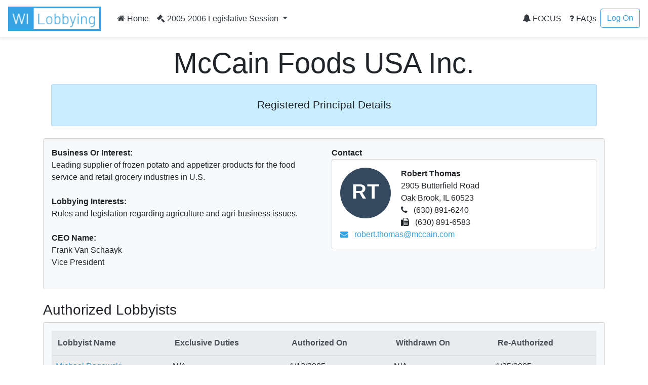

--- FILE ---
content_type: text/html; charset=utf-8
request_url: https://lobbying.wi.gov/Who/PrincipalInformation/2005REG/Information/1310
body_size: 10810
content:

<!DOCTYPE html>
<html lang="en-US">
<head>
    <meta charset="UTF-8">
    
    <meta name="viewport" content="width=device-width, initial-scale=1">
    <meta name="description" content="Lobbying in Wisconsin" />
    <link rel="profile" href="http://gmpg.org/xfn/11">
    <title>McCain Foods USA Inc. -  Lobbying in Wisconsin</title>

    <link rel="stylesheet" type="text/css" href="/Content/app.css" />

    


    <style id="antiClickjack">
    body {
        display: none !important;
    }
</style>
<script type="text/javascript">
    if (self === top) {
        var antiClickjack = document.getElementById("antiClickjack");
        antiClickjack.parentNode.removeChild(antiClickjack);
    } else {
        top.location = self.location;
    }
</script>

<!--[if lte IE 9]>
    <link rel="stylesheet" href="~/Content/ie.css">
<![endif]-->
<!-- HTML5 shim and Respond.js IE8 support of HTML5 elements and media queries -->
<!--[if lt IE 9]>
    <script src="https://oss.maxcdn.com/libs/html5shiv/3.7.0/html5shiv.js"></script>
    <script src="https://oss.maxcdn.com/libs/respond.js/1.4.2/respond.min.js"></script>
<![endif]-->

    <script type="text/javascript">
        var applicationPath = '';
    </script>
</head>

<body>

    


<nav class="navbar navbar-expand-md navbar-light border-bottom shadow-sm">
    <a href="/Home/Welcome" class="navbar-brand"><img class="site-logo mr-md-2 mr-sm-1" src="/Content/Images/logo.png" alt="Lobbying in Wisconsin logo"></a>

    <button class="navbar-toggler" type="button" data-toggle="collapse" data-target="#navbarSupportedContent" aria-controls="navbarSupportedContent" aria-expanded="false" aria-label="Toggle navigation">
        <span class="navbar-toggler-icon"></span>
    </button>

    <div class="collapse navbar-collapse" id="navbarSupportedContent">
        <ul class="navbar-nav mr-auto">
            <li class="nav-item">
                    <a class="nav-link text-dark" href="/Home/Welcome"><i class="fa fa-home"></i> Home</a>
            </li>
                            <li class="nav-item dropdown">
                    <a class="nav-link dropdown-toggle text-dark" href="#" id="navbarDropdownSession" role="button" data-toggle="dropdown" aria-haspopup="true" aria-expanded="false">
                        <i class="fa fa-gavel"></i> 2005-2006 Legislative Session
                    </a>
                    <div class="dropdown-menu dropdown-menu-right" aria-labelledby="navbarDropdownSession">
                            <a href="#" role="button" onclick="app.page.changeSession('Who', 'PrincipalInformation', '2005REG', '2025REG');" class="dropdown-item ">2025-2026 Legislative Session</a>
                            <a href="#" role="button" onclick="app.page.changeSession('Who', 'PrincipalInformation', '2005REG', '2023REG');" class="dropdown-item ">2023-2024 Legislative Session</a>
                            <a href="#" role="button" onclick="app.page.changeSession('Who', 'PrincipalInformation', '2005REG', '2021REG');" class="dropdown-item ">2021-2022 Legislative Session</a>
                            <a href="#" role="button" onclick="app.page.changeSession('Who', 'PrincipalInformation', '2005REG', '2019REG');" class="dropdown-item ">2019-2020 Legislative Session</a>
                            <a href="#" role="button" onclick="app.page.changeSession('Who', 'PrincipalInformation', '2005REG', '2017REG');" class="dropdown-item ">2017-2018 Legislative Session</a>
                            <a href="#" role="button" onclick="app.page.changeSession('Who', 'PrincipalInformation', '2005REG', '2015REG');" class="dropdown-item ">2015-2016 Legislative Session</a>
                            <a href="#" role="button" onclick="app.page.changeSession('Who', 'PrincipalInformation', '2005REG', '2013REG');" class="dropdown-item ">2013-2014 Legislative Session</a>
                            <a href="#" role="button" onclick="app.page.changeSession('Who', 'PrincipalInformation', '2005REG', '2011REG');" class="dropdown-item ">2011-2012 Legislative Session</a>
                            <a href="#" role="button" onclick="app.page.changeSession('Who', 'PrincipalInformation', '2005REG', '2009REG');" class="dropdown-item ">2009-2010 Legislative Session</a>
                            <a href="#" role="button" onclick="app.page.changeSession('Who', 'PrincipalInformation', '2005REG', '2007REG');" class="dropdown-item ">2007-2008 Legislative Session</a>
                            <a href="#" role="button" onclick="app.page.changeSession('Who', 'PrincipalInformation', '2005REG', '2005REG');" class="dropdown-item disabled">2005-2006 Legislative Session</a>
                            <a href="#" role="button" onclick="app.page.changeSession('Who', 'PrincipalInformation', '2005REG', '2003REG');" class="dropdown-item ">2003-2004 Legislative Session</a>
                    </div>
                </li>
        </ul>
        


<ul class="navbar-nav my-2 my-lg-0">
    <li class="nav-item">
            <a class="nav-link text-dark" href="/Focus/FocusHome/Index"><i class="fa fa-bell"></i> FOCUS</a>
    </li>
    <li class="nav-item">
        <a class="nav-link text-dark" href="/FAQ/FAQHome/Index"><i class="fa fa-question"></i> FAQs</a>
    </li>
        <li class="nav-item">
        <a class="btn btn-outline-primary ml-4 ml-md-0" href="/Account/LogOn" id="loginLink">Log On</a>
        </li>

</ul>
    </div>
</nav>

    <div id="main" class="container">
        




    <div class="px-3 py-2 pt-md-3 mx-auto text-center">
        <h1 class="display-4">McCain Foods USA Inc.</h1>
        <div class="alert alert-primary">
            <p class="lead">
                <div>
<p align="center" style="margin-top:6.0pt;margin-right:0in;margin-bottom:6.0pt;margin-left:0in;text-align:center;line-height:normal;"><span style="color:#212529;font-family:'Segoe UI', sans-serif;font-size:16pt;">Registered Principal Details</span><br /></p>
</div>

            </p>
            </div>
        </div>

        <div class="row">
            <div class="col-lg-12">
                <div class="card bg-light mb-4">
                    <div class="card-body">
                        <div class="row">
                            <div class="col-lg-6">

                                    <strong>Business Or Interest:</strong><br />
Leading supplier of frozen potato and appetizer products for the food service and retail grocery industries in U.S.<br /><br />

                                    <strong>Lobbying Interests:</strong><br />
Rules and legislation regarding agriculture and agri-business issues.<br /><br />

                                    <strong>CEO Name:</strong><br />
Frank Van Schaayk                                        <br />
Vice President                                    <br /><br />
                            </div>
                            <div class="col-lg-6">
                                <strong>Contact</strong>
                                <div class="card mb-4">
                                    <div class="card-body">
                                        <div class="avatar"><div class="avatar--default avatar--medium">RT</div></div>
                                        <div class="person-info">
                                            <strong>Robert Thomas</strong><br />
                                            2905 Butterfield Road<br />
                                            Oak Brook, IL 60523<br />

                                                <i class="fa fa-phone"></i> (630) 891-6240<br />
                                                                                            <i class="fa fa-fax"></i> (630) 891-6583<br />
                                                                                            <a href="mailto:robert.thomas@mccain.com"><i class="fa fa-envelope"></i> robert.thomas@mccain.com</a><br />
                                                                                    </div>
                                    </div>
                                </div>
                            </div>
                        </div>
                    </div>
                </div>
            </div>
        </div>

        <div class="row">
            <div class="col-lg-12">
                <h3>Authorized Lobbyists</h3>
                <div class="card bg-light mb-4">
                    <div class="card-body">

                        <table class="table table-striped table-hover table-responsive-stack">
                            <thead class="thead-light">
                                <tr>
                                    <th>Lobbyist Name</th>
                                    <th>Exclusive Duties</th>
                                    <th>Authorized On</th>
                                    <th>Withdrawn On</th>
                                        <th>Re-Authorized</th>
                                </tr>
                            </thead>
                            <tbody>
                                    <tr>
                                        <td class="label"><a href="/Who/LobbyistInformation/2005REG/Information/1380">Michael Rogowski</a></td>
                                        <td><span class="table-responsive-stack-thead">Exclusive Duties</span> N/A</td>
                                        <td><span class="table-responsive-stack-thead">Authorized On</span> 1/13/2005</td>
                                        <td><span class="table-responsive-stack-thead">Withdrawn On</span> N/A</td>
                                            <td><span class="table-responsive-stack-thead">Re-Authorized</span> 1/25/2005</td>
                                    </tr>
                                    <tr>
                                        <td class="label"><a href="/Who/LobbyistInformation/2005REG/Information/1174">Thomas J Springer</a></td>
                                        <td><span class="table-responsive-stack-thead">Exclusive Duties</span> N/A</td>
                                        <td><span class="table-responsive-stack-thead">Authorized On</span> 1/13/2005</td>
                                        <td><span class="table-responsive-stack-thead">Withdrawn On</span> N/A</td>
                                            <td><span class="table-responsive-stack-thead">Re-Authorized</span> 1/25/2005</td>
                                    </tr>
                                    <tr>
                                        <td class="label"><a href="/Who/LobbyistInformation/2005REG/Information/1084">Brian Elliott</a></td>
                                        <td><span class="table-responsive-stack-thead">Exclusive Duties</span> N/A</td>
                                        <td><span class="table-responsive-stack-thead">Authorized On</span> 1/13/2005</td>
                                        <td><span class="table-responsive-stack-thead">Withdrawn On</span> N/A</td>
                                            <td><span class="table-responsive-stack-thead">Re-Authorized</span> 1/25/2005</td>
                                    </tr>
                                    <tr>
                                        <td class="label"><a href="/Who/LobbyistInformation/2005REG/Information/1121">George Petak</a></td>
                                        <td><span class="table-responsive-stack-thead">Exclusive Duties</span> N/A</td>
                                        <td><span class="table-responsive-stack-thead">Authorized On</span> 3/24/2005</td>
                                        <td><span class="table-responsive-stack-thead">Withdrawn On</span> N/A</td>
                                            <td><span class="table-responsive-stack-thead">Re-Authorized</span> 4/20/2005</td>
                                    </tr>
                            </tbody>
                        </table>
                    </div>
                </div>
            </div>
        </div>

        <div class="row">
            <div class="col-lg-12">
                <h3>Lobbying Interests</h3>
                <div class="component-list mb-4">
                        <div class="card bg-light">
                            <div class="card-body">
                                    <h4 class="card-title">Legislative Bills/Resolutions</h4>
                                    <div class="component-list mb-4">
                                            <div class="card">
                                                <div class="component-view">
                                                    <div class="component-top-buttons component-buttons"></div>
                                                    <div class="card-body">
                                                        <div id="panel-bill-2880" class="component-collapse collapse">
                                                            <div class="card-title">

        <i class="fa fa-question fa-2x" style='color:navy' title="None"></i>
                                                                Assembly Bill 635
                                                                <a data-toggle="collapse" href="#panel-bill-2880" class="panel-toggle float-right" aria-expanded="false" aria-controls="panel-bill-2880">&nbsp;</a>
                                                            </div>
                                                            <div class="component-collapse-panel">
                                                                <a href="/What/BillInformation/2005REG/Information/2880?tab=Principals" title="Click to go to the bill information page.">Assembly Bill 635</a><br />

relating to: participation by certain persons who buy potatoes in the Agriculture Producer Security Program and granting rule-making authority.<br /><br />

                                                                

                                                                <a href="http://docs.legis.wisconsin.gov/2005/proposals/ab635" target="_blank"><i class="fa fa-globe"></i> Bill Text and History</a><br /><br />

                                                                    <a href="http://docs.legis.wisconsin.gov/document/acts/2005/80" target="_blank"><i class="fa fa-globe"></i> 2005 Wisconsin Act 80</a><br /><br />

                                                                        <div class="component-list">
                                                                                <div class="card">
                                                                                    <div class="component-view">
                                                                                        <div class="component-top-buttons component-buttons"></div>
                                                                                        <div class="card-body">
                                                                                            <div class="card-title">
        <i class="fa fa-question fa-2x" style='color:navy' title="None"></i>
 None</div>
                                                                                                <strong>Notification Date</strong><br />
10/4/2005<br />

                                                                                            <strong>First Communication Date</strong><br />
                                                                                            N/A<br />

                                                                                            <strong>Communication Information</strong><br />
                                                                                                    The principal, a lobbyist authorized by the principal, or another individual acting on behalf of the principal has not yet communicated on this matter, but intends to do so at a later date.
<br />
                                                                                            



                                                                                        </div>
                                                                                    </div>
                                                                                </div>
                                                                        </div>
                                                            </div>
                                                        </div>
                                                    </div>
                                                </div>
                                            </div>
                                    </div>
                                                                    <h4 class="card-title">Budget Bill Subjects</h4>
                                    <div class="component-list mb-4">
                                            <div class="card">
                                                <div class="component-view">
                                                    <div class="component-top-buttons component-buttons"></div>
                                                    <div class="card-body">
                                                        <div id="panel-budgetbill-126" class="component-collapse collapse">
                                                            <div class="card-title">
                                                                Agriculture, Trade and Consumer Protection: Departmentwide and Resource Management
                                                                <a data-toggle="collapse" href="#panel-budgetbill-126" class="panel-toggle float-right" aria-expanded="false" aria-controls="panel-budgetbill-126">&nbsp;</a>
                                                            </div>
                                                            <div class="component-collapse-panel">
                                                                <strong>Biennial budget bill treatment of matter relating to</strong><br />
                                                                <a href="/What/BudgetBillSubjectInformation/2005REG/Information/126?tab=Principals" title="Click to go to the budget bill subject information page.">Agriculture, Trade and Consumer Protection: Departmentwide and Resource Management</a><br /><br />

                                                                    <div class="component-list">
                                                                            <div class="card">
                                                                                <div class="component-view">
                                                                                    <div class="component-top-buttons component-buttons"></div>
                                                                                    <div class="card-body">
                                                                                            <strong>Notification Date</strong><br />
4/11/2005<br />
                                                                                        <strong>First Communication Date</strong><br />
                                                                                        N/A<br />

                                                                                        <strong>Communication Information</strong><br />
                                                                                                The principal, a lobbyist authorized by the principal, or another individual acting on behalf of the principal has not yet communicated on this matter, but intends to do so at a later date.
<br /><br />
                                                                                        
                                                                                                                                                                                                                                                                    </div>
                                                                                </div>
                                                                            </div>
                                                                    </div>
                                                            </div>
                                                        </div>
                                                    </div>
                                                </div>
                                            </div>
                                    </div>
                                                                    <h4 class="card-title">Administrative Rulemaking Proceedings</h4>
                                    <div class="component-list mb-4">
                                            <div class="card">
                                                <div class="component-view">
                                                    <div class="component-top-buttons component-buttons"></div>
                                                    <div class="card-body">
                                                        <div id="panel-scopingstatement-1224" class="component-collapse collapse">
                                                            <div class="card-title">

        <i class="fa fa-question fa-2x" style='color:navy' title="None"></i>
                                                                agricultural producer security
                                                                <a data-toggle="collapse" href="#panel-scopingstatement-1224" class="panel-toggle float-right" aria-expanded="false" aria-controls="panel-scopingstatement-1224">&nbsp;</a>
                                                            </div>
                                                            <div class="component-collapse-panel">
                                                                    <strong>Agency Name</strong><br />
Agriculture, Trade and Consumer Protection<br />
                                                                <strong>Subject</strong><br />
                                                                <a href="/What/AdministrativeRuleInformation/2005REG/Information/1224?tab=Principals" title="Click to go to the administrative rule information page.">agricultural producer security</a><br />

                                                                      <strong>Scope Statement</strong><br />
                                                                    <a href="http://docs.legis.wisconsin.gov/document/register/589/b/toc" title="Click to To see this agency's authority for and description of the rule it proposed, see the agency's 'scope statement' in the Wisconsin Administrative Register." target="_blank">Register Number: 589 (2/1/2005)</a><br />
                                                                                                                                    <a href="https://docs.legis.wisconsin.gov/document/cr/2005/68" title="Click to see the text of the proposed rule that the agency has submitted to the Legislative Council for review, the Legislative Council's report, and subsequent status, see clearinghouse rule number." target="_blank">Clearinghouse Rule: CR 05-068</a><br />

                                                                        <div class="component-list">
                                                                                <div class="card">
                                                                                    <div class="component-view">
                                                                                        <div class="component-top-buttons component-buttons"></div>
                                                                                        <div class="card-body">
                                                                                            <div class="card-title">
        <i class="fa fa-question fa-2x" style='color:navy' title="None"></i>
 None</div>

                                                                                                <strong>Notification Date</strong><br />
8/17/2005<br />
                                                                                            <strong>First Communication Date</strong><br />
                                                                                            N/A<br />

                                                                                            <strong>Communication Information</strong><br />
                                                                                                    The principal, a lobbyist authorized by the principal, or another individual acting on behalf of the principal has not yet communicated on this matter, but intends to do so at a later date.
<br /><br />




                                                                                        </div>
                                                                                    </div>
                                                                                </div>
                                                                        </div>
                                                            </div>
                                                        </div>
                                                    </div>
                                                </div>
                                            </div>
                                    </div>
                                                                    <h4 class="card-title">Topics Not Yet Assigned A Bill Or Rule Number</h4>
                                    <div class="component-list mb-4">
                                            <div class="card">
                                                <div class="component-view">
                                                    <div class="component-top-buttons component-buttons"></div>
                                                    <div class="card-body">
                                                        <div id="panel-topic-7396" class="component-collapse collapse">
                                                            <div class="card-title">
                                                                Participation by certain persons who buy potatoes in the Agriculture Producer Security Program and granting rule&amp;#8722;making authority.
                                                                <a data-toggle="collapse" href="#panel-topic-7396" class="panel-toggle float-right" aria-expanded="false" aria-controls="panel-topic-7396">&nbsp;</a>
                                                            </div>
                                                            <div class="component-collapse-panel">
                                                                <strong>Development, drafting or introduction of a proposal relating to</strong><br />
                                                                <a href="/What/TopicInformation/2005REG/Information/7396?tab=Principals" title="Click to go to the topic information page.">Participation by certain persons who buy potatoes in the Agriculture Producer Security Program and granting rule&amp;#8722;making authority.</a><br /><br />
                                                                <div class="component-list">
                                                                    <div class="card">
                                                                        <div class="component-view">
                                                                            <div class="component-top-buttons component-buttons"></div>
                                                                            <div class="card-body">
                                                                                    <strong>Action Intended To Affect</strong><br />
Legislative Matter<br /><br />

                                                                                    <strong>Notification Date</strong><br />
8/1/2005                                                                                    <br />
                                                                                <strong>First Communication Date</strong><br />
                                                                                N/A<br />

                                                                                <strong>Communication Information</strong><br />
                                                                                        The principal, a lobbyist authorized by the principal, or another individual acting on behalf of the principal has not yet communicated on this matter, but intends to do so at a later date.
<br /><br />

                                                                                                                                                                </div>
                                                                            </div>
                                                                          </div>
                                                                </div>
                                                                            </div>
                                                        </div>
                                                                    </div>
                                                                </div>
                                                            </div>
                                            <div class="card">
                                                <div class="component-view">
                                                    <div class="component-top-buttons component-buttons"></div>
                                                    <div class="card-body">
                                                        <div id="panel-topic-7395" class="component-collapse collapse">
                                                            <div class="card-title">
                                                                Producer Security Program Opt-out legislation
                                                                <a data-toggle="collapse" href="#panel-topic-7395" class="panel-toggle float-right" aria-expanded="false" aria-controls="panel-topic-7395">&nbsp;</a>
                                                            </div>
                                                            <div class="component-collapse-panel">
                                                                <strong>Development, drafting or introduction of a proposal relating to</strong><br />
                                                                <a href="/What/TopicInformation/2005REG/Information/7395?tab=Principals" title="Click to go to the topic information page.">Producer Security Program Opt-out legislation</a><br /><br />
                                                                <div class="component-list">
                                                                    <div class="card">
                                                                        <div class="component-view">
                                                                            <div class="component-top-buttons component-buttons"></div>
                                                                            <div class="card-body">
                                                                                    <strong>Action Intended To Affect</strong><br />
Legislative Matter<br /><br />

                                                                                    <strong>Notification Date</strong><br />
8/1/2005                                                                                    <br />
                                                                                <strong>First Communication Date</strong><br />
                                                                                N/A<br />

                                                                                <strong>Communication Information</strong><br />
                                                                                        The principal, a lobbyist authorized by the principal, or another individual acting on behalf of the principal has not yet communicated on this matter, but intends to do so at a later date.
<br /><br />

                                                                                                                                                                </div>
                                                                            </div>
                                                                          </div>
                                                                </div>
                                                                            </div>
                                                        </div>
                                                                    </div>
                                                                </div>
                                                            </div>
                                    </div>
                            </div>
                        </div>
                </div>
            </div>
        </div>

        <div class="row">
            <div class="col-lg-12">
                <h3>Total Lobbying Effort</h3>
                <div class="card bg-light mb-4">
                    <div class="card-body">
                            <table class="table table-striped table-hover table-responsive-stack">
                                <thead class="thead-light">
                                    <tr>
                                        <th>&nbsp;</th>
                                            <th>2005<br />January - June</th>
                                                                                    <th>2005<br />July - December</th>
                                                                                    <th>2006<br />January - June</th>
                                                                                    <th>2006<br />July - December</th>
                                        <th>Total</th>
                                    </tr>
                                </thead>
                                <tbody>
                                    <tr>
                                        <td class="label">Total Lobbying Expenditures</td>
                                            <td><span class="table-responsive-stack-thead">2005<br />January - June</span> $29,181.45</td>
                                                                                    <td><span class="table-responsive-stack-thead">2005<br />July - December</span> $27,008.00</td>
                                                                                    <td><span class="table-responsive-stack-thead">2006<br />January - June</span> $4,080.00</td>
                                                                                    <td><span class="table-responsive-stack-thead">2006<br />July - December</span> $11,375.00</td>
                                        <td><span class="table-responsive-stack-thead">Total</span> $71,644.45</td>
                                    </tr>

                                    <tr>
                                        <td class="label">Total Hours Communicating</td>
                                            <td><span class="table-responsive-stack-thead">2005<br />January - June</span> 24.85</td>
                                                                                    <td><span class="table-responsive-stack-thead">2005<br />July - December</span> 12.25</td>
                                                                                    <td><span class="table-responsive-stack-thead">2006<br />January - June</span> 3.20</td>
                                                                                    <td><span class="table-responsive-stack-thead">2006<br />July - December</span> 2.00</td>
                                        <td><span class="table-responsive-stack-thead">Total</span> 42.30</td>
                                    </tr>

                                    <tr>
                                        <td class="label">Total Hours Other</td>
                                            <td><span class="table-responsive-stack-thead">2005<br />January - June</span> 128.12</td>
                                                                                    <td><span class="table-responsive-stack-thead">2005<br />July - December</span> 92.60</td>
                                                                                    <td><span class="table-responsive-stack-thead">2006<br />January - June</span> 14.95</td>
                                                                                    <td><span class="table-responsive-stack-thead">2006<br />July - December</span> 44.95</td>
                                        <td><span class="table-responsive-stack-thead">Total</span> 280.62</td>
                                    </tr>
                                </tbody>
                            </table>
                    </div>
                </div>
            </div>
        </div>

        <div class="row">
            <div class="col-lg-12">
                <h3>Percent Allocation of Lobbying Effort</h3>
                <div class="component-list mb-4">
                    <div class="card bg-light">
                        <div class="card-body">
                            <h4 class="card-title">Legislative Bills/Resolutions</h4>
                                <div class="component-list mb-4">
                                        <div class="card">
                                            <div class="component-view">
                                                <div class="component-top-buttons component-buttons"></div>
                                                <div class="card-body">
                                                    <div id="panel-billeffort-2880" class="component-collapse collapse">
                                                        <div class="card-title">
                                                            <a href="/What/BillInformation/2005REG/Information/2880?tab=Principals" title="Click to go to the bill information page.">Assembly Bill 635 </a>
                                                            <a data-toggle="collapse" href="#panel-billeffort-2880" class="panel-toggle float-right" aria-expanded="false" aria-controls="panel-billeffort-2880">&nbsp;</a>
                                                        </div>
                                                        <div class="component-collapse-panel">
                                                             relating to: participation by certain persons who buy potatoes in the Agriculture Producer Security Program and granting rule-making authority. 

                                                            <table class="table table-striped table-hover table-responsive-stack">
                                                                <thead class="thead-light">
                                                                    <tr>
                                                                        <th>2005<br />January - June</th>
                                                                        <th>2005<br />July - December</th>
                                                                        <th>2006<br />January - June</th>
                                                                        <th>2006<br />July - December</th>
                                                                        <th>Total</th>
                                                                    </tr>
                                                                </thead>
                                                                <tbody>
                                                                    <tr>
                                                                        <td><span class="table-responsive-stack-thead">2005<br />January - June</span> </td>
                                                                        <td><span class="table-responsive-stack-thead">2005<br />July - December</span> 70%</td>
                                                                        <td><span class="table-responsive-stack-thead">2006<br />January - June</span> 90%</td>
                                                                        <td><span class="table-responsive-stack-thead">2006<br />July - December</span> </td>
                                                                        <td><span class="table-responsive-stack-thead">Total</span> 28%</td>
                                                                    </tr>
                                                                </tbody>
                                                            </table>
                                                        </div>
                                                    </div>
                                                </div>
                                            </div>
                                        </div>
                                </div>
                            <h4 class="card-title">Budget Bill Subjects</h4>
                                <div class="component-list mb-4">
                                        <div class="card">
                                            <div class="component-view">
                                                <div class="component-top-buttons component-buttons"></div>
                                                <div class="card-body">
                                                    <div id="panel-budgetbillsubjecteffort-126" class="component-collapse collapse">
                                                        <div class="card-title">
                                                            <a href="/What/BudgetBillSubjectInformation/2005REG/Information/126?tab=Principals" title="Click to go to the bill information page.">Agriculture, Trade and Consumer Protection: Departmentwide and Resource Management</a>
                                                            <a data-toggle="collapse" href="#panel-budgetbillsubjecteffort-126" class="panel-toggle float-right" aria-expanded="false" aria-controls="panel-budgetbillsubjecteffort-126">&nbsp;</a>
                                                        </div>
                                                        <div class="component-collapse-panel">
                                                            <table class="table table-striped table-hover table-responsive-stack">
                                                                <thead class="thead-light">
                                                                    <tr>
                                                                        <th>2005<br />January - June</th>
                                                                        <th>2005<br />July - December</th>
                                                                        <th>2006<br />January - June</th>
                                                                        <th>2006<br />July - December</th>
                                                                        <th>Total</th>
                                                                    </tr>
                                                                </thead>
                                                                <tbody>
                                                                    <tr>
                                                                        <td><span class="table-responsive-stack-thead">2005<br />January - June</span> 10%</td>
                                                                        <td><span class="table-responsive-stack-thead">2005<br />July - December</span> </td>
                                                                        <td><span class="table-responsive-stack-thead">2006<br />January - June</span> </td>
                                                                        <td><span class="table-responsive-stack-thead">2006<br />July - December</span> </td>
                                                                        <td><span class="table-responsive-stack-thead">Total</span> 5%</td>
                                                                    </tr>
                                                                </tbody>
                                                            </table>
                                                        </div>
                                                    </div>
                                                </div>
                                            </div>
                                        </div>
                                </div>
                            <h4 class="card-title">Administrative Rulemaking Proceedings</h4>
                                <div class="component-list mb-4">
                                        <div class="card">
                                            <div class="component-view">
                                                <div class="component-top-buttons component-buttons"></div>
                                                <div class="card-body">
                                                    <div id="panel-budgetbillsubjecteffort-1224" class="component-collapse collapse">
                                                        <div class="card-title">
                                                            <a href="/What/AdministrativeRuleInformation/2005REG/Information/1224?tab=Efforts" title="Click to go to the administrative rulemaking proceedings information page.">agricultural producer security</a>
                                                            <a data-toggle="collapse" href="#panel-budgetbillsubjecteffort-1224" class="panel-toggle float-right" aria-expanded="false" aria-controls="panel-budgetbillsubjecteffort-1224">&nbsp;</a>
                                                        </div>
                                                        <div class="component-collapse-panel">
                                                            <table class="table table-striped table-hover table-responsive-stack">
                                                                <thead class="thead-light">
                                                                    <tr>
                                                                        <th>2005<br />January - June</th>
                                                                        <th>2005<br />July - December</th>
                                                                        <th>2006<br />January - June</th>
                                                                        <th>2006<br />July - December</th>
                                                                        <th>Total</th>
                                                                    </tr>
                                                                </thead>
                                                                <tbody>
                                                                    <tr>
                                                                        <td><span class="table-responsive-stack-thead">2005<br />January - June</span> </td>
                                                                        <td><span class="table-responsive-stack-thead">2005<br />July - December</span> </td>
                                                                        <td><span class="table-responsive-stack-thead">2006<br />January - June</span> 10%</td>
                                                                        <td><span class="table-responsive-stack-thead">2006<br />July - December</span> 80%</td>
                                                                        <td><span class="table-responsive-stack-thead">Total</span> 12%</td>
                                                                    </tr>
                                                                </tbody>
                                                            </table>
                                                        </div>
                                                    </div>
                                                </div>
                                            </div>
                                        </div>
                                </div>
                            <h4 class="card-title">Topics Not Yet Assigned A Bill Or Rule Number</h4>
                                <div class="component-list mb-4">
                                        <div class="card">
                                            <div class="component-view">
                                                <div class="component-top-buttons component-buttons"></div>
                                                <div class="card-body">
                                                    <div id="panel-budgetbillsubjecteffort-7395" class="component-collapse collapse">
                                                        <div class="card-title">
                                                            <a href="/What/TopicInformation/2005REG/Information/7395?tab=Principals" title="Click to go to the bill information page.">Producer Security Program Opt-out legislation</a>
                                                            <a data-toggle="collapse" href="#panel-budgetbillsubjecteffort-7395" class="panel-toggle float-right" aria-expanded="false" aria-controls="panel-budgetbillsubjecteffort-7395">&nbsp;</a>
                                                        </div>
                                                        <div class="component-collapse-panel">
                                                            <table class="table table-striped table-hover table-responsive-stack">
                                                                <thead class="thead-light">
                                                                    <tr>
                                                                        <th>2005<br />January - June</th>
                                                                        <th>2005<br />July - December</th>
                                                                        <th>2006<br />January - June</th>
                                                                        <th>2006<br />July - December</th>
                                                                        <th>Total</th>
                                                                    </tr>
                                                                </thead>
                                                                <tbody>
                                                                    <tr>
                                                                        <td><span class="table-responsive-stack-thead">2005<br />January - June</span> 20%</td>
                                                                        <td><span class="table-responsive-stack-thead">2005<br />July - December</span> </td>
                                                                        <td><span class="table-responsive-stack-thead">2006<br />January - June</span> </td>
                                                                        <td><span class="table-responsive-stack-thead">2006<br />July - December</span> </td>
                                                                        <td><span class="table-responsive-stack-thead">Total</span> 9%</td>
                                                                    </tr>
                                                                </tbody>
                                                            </table>
                                                        </div>
                                                    </div>
                                                </div>
                                            </div>
                                        </div>
                                </div>
                            <h4 class="card-title">Minor Efforts</h4>
                                <div class="no-results">No minor efforts found.</div>
                            <h4 class="card-title">Other Matters</h4>
                                <p>
                                    Includes time spent on:
                                    <ul>
                                        <li>Gubernatorial nominations</li>
                                        <li>Matters on which the organization made no lobbying communication</li>
                                    </ul>
                                </p>
                                <div class="component-list mb-4">
                                    <div class="card">
                                        <div class="component-view">
                                            <div class="component-top-buttons component-buttons"></div>
                                            <div class="card-body">
                                                <div id="panel-othermatters" class="component-collapse collapse">
                                                    <div class="card-title">
                                                        Other Matters
                                                        <a data-toggle="collapse" href="#panel-othermatters" class="panel-toggle float-right" aria-expanded="false" aria-controls="panel-othermatters">&nbsp;</a>
                                                    </div>
                                                    <div class="component-collapse-panel">
                                                        <table class="table table-striped table-hover table-responsive-stack">
                                                            <thead class="thead-light">
                                                                <tr>
                                                                    <th>2005<br />January - June</th>
                                                                    <th>2005<br />July - December</th>
                                                                    <th>2006<br />January - June</th>
                                                                    <th>2006<br />July - December</th>
                                                                    <th>Total</th>
                                                                </tr>
                                                            </thead>
                                                            <tbody>
                                                                <tr>
                                                                    <td><span class="table-responsive-stack-thead">2005<br />January - June</span> 70%</td>
                                                                    <td><span class="table-responsive-stack-thead">2005<br />July - December</span> 30%</td>
                                                                    <td><span class="table-responsive-stack-thead">2006<br />January - June</span> </td>
                                                                    <td><span class="table-responsive-stack-thead">2006<br />July - December</span> 20%</td>
                                                                    <td><span class="table-responsive-stack-thead">Total</span> 46%</td>
                                                                </tr>
                                                            </tbody>
                                                        </table>
                                                    </div>
                                                </div>
                                            </div>
                                        </div>
                                    </div>
                                </div>
                        </div>
                    </div>
                </div>
            </div>
        </div>

        <div class="row">
            <div class="col-lg-12">
                <h3>Filed Statements of Lobbying Activity and Expenditures</h3>
                <div class="card bg-light mb-4">
                    <div class="card-body">
                        <h4 class="card-title">2005</h4>
                        <div class="component-list mb-4">
                            <div class="card">
                                <div class="component-view">
                                    <div class="card-body">
                                        <div class="card-title-only">
                                            <a href="/Efforts/VerificationAndCertificationReport/2005REG/ReportTotalsandCertification/1310?period=P1&amp;print=true" target="_blank">January - June</a>
                                        </div>
                                    </div>
                                </div>
                            </div>
                            <div class="card">
                                <div class="component-view">
                                    <div class="card-body">
                                        <div class="card-title-only">
                                            <a href="/Efforts/VerificationAndCertificationReport/2005REG/ReportTotalsandCertification/1310?period=P2&amp;print=true" target="_blank">July - December</a>
                                        </div>
                                    </div>
                                </div>
                            </div>
                        </div>
                        <h4 class="card-title">2006</h4>
                        <div class="component-list mb-4">
                            <div class="card">
                                <div class="component-view">
                                    <div class="card-body">
                                        <div class="card-title-only">
                                            <a href="/Efforts/VerificationAndCertificationReport/2005REG/ReportTotalsandCertification/1310?period=P3&amp;print=true" target="_blank">January - June</a>
                                        </div>
                                    </div>
                                </div>
                            </div>
                            <div class="card">
                                <div class="component-view">
                                    <div class="card-body">
                                        <div class="card-title-only">
                                            <a href="/Efforts/VerificationAndCertificationReport/2005REG/ReportTotalsandCertification/1310?period=P4&amp;print=true" target="_blank">July - December</a>
                                        </div>
                                    </div>
                                </div>
                            </div>
                        </div>
                    </div>
                </div>
            </div>
        </div>


    </div>

    <footer class="pt-4 mt-4 border-top align-items-center shadow-sm">
    <div class="container">
        <div class="row">
            <div class="col-6">
                <h4>Resources</h4>
                <ul class="list-unstyled text-small">
                    
                    <li><div>
<a href="https://lobbying.wi.gov/Home/About" target="_blank" title="About Lobbying"><span style="color:#00a2e8;">About</span></a>
</div>
</li>
                    <li><div>
<a href="https://ethics.wi.gov/Resources/Lobbying%20Users%20Guide%2007192022.pdf" target="_blank" title="Resource to User's Guide">User's Guide</a>
</div>
</li>
                    <li><div>
<a href="https://ethics.wi.gov/Pages/home.aspx" target="_blank">Ethics Commission Home</a>
</div>
</li>
                    <li><div>
<a href="https://ethics.wi.gov/Pages/Resources/ResourcesOverview.aspx" target="_blank">Opinions, Guidelines, and Documents</a>
</div>
</li>
                    <li><div>
&nbsp;
</div>
</li>
                </ul>
            </div>
            <div class="col-6">
                <h4>Contact Us</h4>
                <ul class="list-unstyled text-small text-muted">
                    <li>
                        <div>
<p></p><ul style="margin-top:0in;" type="disc"><li style="margin-left:.25in;"><span style="font-size:11.0pt;">101 E. Wilson Street, Suite 127&nbsp; &nbsp;</span></li><li style="margin-left:.25in;"><span style="font-size:11.0pt;">Madison, WI, 53703</span></li><li style="margin-left:.25in;"><span style="font-size:11.0pt;">lobbying@wi.gov</span></li><li style="margin-left:.25in;"><span style="font-size:11.0pt;">(608) 266-8123</span></li></ul><p style="margin-left:.25in;"><span style="font-size:11.0pt;"></span></p>
</div>

                        
                    </li>
                    
                   
                </ul>
            </div>
        </div>
        <div class="row">
            <div class="col-12">
                Copyright © 2022 Wisconsin Ethics Commission. All Rights Reserved.
                Version: 2.4.4.0
            </div>
        </div>
    </div>

</footer>

    <div class="modal fade" id="removeConfirmModal" tabindex="-1" role="dialog" aria-labelledby="removeConfirmModalTitle">
    <div class="modal-dialog modal-lg" role="document" tabindex="-1">
        <div class="modal-content">
            <div class="modal-header">
                <h3 class="modal-title" id="removeConfirmModalTitle">Remove Entry</h3>
                <button type="button" class="close" data-dismiss="modal" aria-label="Close"><span aria-hidden="true">&times;</span></button>                
            </div>
            <div class="modal-body">                
                <p class="uw-lightgrey-text">Are you sure you want to remove this?</p>
            </div>
            <div class="modal-footer">
                <a href="#" onclick="return false;" class="btn btn-primary" data-dismiss="modal" aria-label="Close" id="removeConfirmModal--ok">Ok</a>
                <a href="#" onclick="return false;" class="btn btn-outline-primary" data-dismiss="modal" aria-label="Close" id="removeConfirmModal--cancel">Cancel</a>
            </div>
        </div>
    </div>
</div>

<div class="modal fade" id="loadErrorModal" tabindex="-1" role="dialog" aria-labelledby="loadErrorModalTitle">
    <div class="modal-dialog modal-lg" role="document" tabindex="-1">
        <div class="modal-content">
            <div class="modal-header">
                <h3 class="modal-title" id="loadErrorModalTitle">Error</h3>
                <button type="button" class="close" data-dismiss="modal" aria-label="Close"><span aria-hidden="true">&times;</span></button>                
            </div>
            <div class="modal-body">
                <p>There was an error communicating with the server.</p>
                <p>Please try again later.</p>
            </div>
            <div class="modal-footer">
                <a href="#" onclick="return false;" class="btn btn-primary" data-dismiss="modal" aria-label="Close">Ok</a>
            </div>
        </div>
    </div>
</div>

<div class="modal fade" id="saveErrorModal" tabindex="-1" role="dialog" aria-labelledby="saveErrorModalTitle">
    <div class="modal-dialog modal-lg" role="document" tabindex="-1">
        <div class="modal-content">
            <div class="modal-header">                
                <h3 class="modal-title" id="saveErrorModalTitle">Error</h3>
                <button type="button" class="close" data-dismiss="modal" aria-label="Close"><span aria-hidden="true">&times;</span></button>
            </div>
            <div class="modal-body">
                <p>There was an error while saving your data.</p>
                <p>Please try again later.</p>
            </div>
            <div class="modal-footer">
                <a href="#" onclick="return false;" class="btn btn-primary" data-dismiss="modal" aria-label="Close">Ok</a>
            </div>
        </div>
    </div>
</div>

<div class="modal fade" id="descriptiveErrorModal" tabindex="-1" role="dialog" aria-labelledby="descriptiveErrorModalTitle">
    <div class="modal-dialog modal-lg" role="document" tabindex="-1">
        <div class="modal-content">
            <div class="modal-header">                
                <h3 class="modal-title" id="descriptiveErrorModalTitle">Error</h3>
                <button type="button" class="close" data-dismiss="modal" aria-label="Close"><span aria-hidden="true">&times;</span></button>
            </div>
            <div class="modal-body">
                <p data-role="descriptiveErrorMessage"></p>
            </div>
            <div class="modal-footer">
                <a href="#" onclick="return false;" class="btn btn-primary" data-dismiss="modal" aria-label="Close">Ok</a>
            </div>
        </div>
    </div>
</div>

<div class="modal fade" id="pageContentModal" tabindex="-1" role="dialog" aria-labelledby="pageContentModalTitle">
    <div class="modal-dialog modal-lg" role="document" tabindex="-1">
        <div class="modal-content">
            <div class="modal-header">
                <h3 class="modal-title" id="pageContentModalTitle">Update Page Content</h3>
                <button type="button" class="close" data-dismiss="modal" aria-label="Close"><span aria-hidden="true">&times;</span></button>                
            </div>
            <div class="modal-body">
                <div id="pageContentForm"> </div>
            </div>
            <div class="modal-footer">
                <a href="#" onclick="return false;" class="btn btn-primary" data-dismiss="modal" aria-label="Close">Ok</a>
            </div>
        </div>
    </div>
</div>

<div class="modal fade" id="confirmPageExitModal" tabindex="-1" role="dialog" aria-describedby="confirmPageExitModal">
    <div class="modal-dialog modal-lg" role="document" tabindex="-1">
        <div class="modal-content">
            <div class="modal-header">
                <h3 class="modal-title" id="saveErrorModalTitle">You are leaving the page</h3>
                <button type="button" class="close" data-dismiss="modal" aria-label="Close"><span aria-hidden="true">&times;</span></button>                
            </div>
            <div class="modal-body">
                <p>Please make sure you saved all of the modules to avoid losing any data.</p>
            </div>
            <div class="modal-footer">
                <button type="button" class="btn btn-primary" data-dismiss="modal">Continue</button>

                <button type="button" class="btn btn-outline-primary" data-dismiss="modal">Go Back</button>
            </div>
        </div>
    </div>
</div>
    <script type="text/template" id="qq-simple-thumbnails-template">
    <div class="qq-uploader-selector qq-uploader" qq-drop-area-text="Drop a file to upload">
        <div class="qq-total-progress-bar-container-selector qq-total-progress-bar-container">
            <div role="progressbar" aria-valuenow="0" aria-valuemin="0" aria-valuemax="100" class="qq-total-progress-bar-selector qq-progress-bar qq-total-progress-bar"></div>
        </div>
        <div class="qq-upload-drop-area-selector qq-upload-drop-area" qq-hide-dropzone>
            <span class="qq-upload-drop-area-text-selector"></span>
        </div>
        <div class="qq-upload-button-selector btn btn-primary">
            <div>Upload a file</div>
        </div>
        <span class="qq-drop-processing-selector qq-drop-processing">
            <span>Processing dropped files...</span>
            <span class="qq-drop-processing-spinner-selector qq-drop-processing-spinner"></span>
        </span>
        <ul class="qq-upload-list-selector qq-upload-list" aria-live="polite" aria-relevant="additions removals">
            <li>
                <div class="qq-progress-bar-container-selector">
                    <div role="progressbar" aria-valuenow="0" aria-valuemin="0" aria-valuemax="100" class="qq-progress-bar-selector qq-progress-bar"></div>
                </div>

                <span class="qq-upload-spinner-selector qq-upload-spinner"></span>
                <img class="qq-thumbnail-selector" qq-max-size="64" qq-server-scale alt="">
                <div style="display:inline-block">
                    <div>
                        <span class="qq-upload-file-selector qq-upload-file"></span>
                    </div>
                    <div>
                        <span class="qq-upload-size-selector qq-upload-size"></span>
                    </div>
                    <div>
                        <span role="status" class="qq-upload-status-text-selector qq-upload-status-text text-danger"></span>
                    </div>
                </div>
                <button type="button" class="qq-upload-cancel-selector btn btn-outline-primary float-right">Cancel</button>
                <button type="button" class="qq-upload-retry-selector btn btn-outline-primary float-right">Retry</button>
                <button type="button" class="qq-upload-delete-selector btn btn-outline-primary float-right">Delete</button>

            </li>
        </ul>

        <dialog class="qq-alert-dialog-selector">
            <div class="qq-dialog-message-selector"></div>
            <div class="qq-dialog-buttons">
                <button type="button" class="qq-cancel-button-selector">Close</button>
            </div>
        </dialog>

        <dialog class="qq-confirm-dialog-selector">
            <div class="qq-dialog-message-selector"></div>
            <div class="qq-dialog-buttons">
                <button type="button" class="qq-cancel-button-selector">No</button>
                <button type="button" class="qq-ok-button-selector">Yes</button>
            </div>
        </dialog>

        <dialog class="qq-prompt-dialog-selector">
            <div class="qq-dialog-message-selector"></div>
            <input type="text">
            <div class="qq-dialog-buttons">
                <button type="button" class="qq-cancel-button-selector">Cancel</button>
                <button type="button" class="qq-ok-button-selector">Ok</button>
            </div>
        </dialog>
    </div>
</script>


    <script src="/Content/static.js?v=.2"></script>
    <script src="/Content/site.js?v=.2"></script>

    


    
    
    
</body>
</html>
